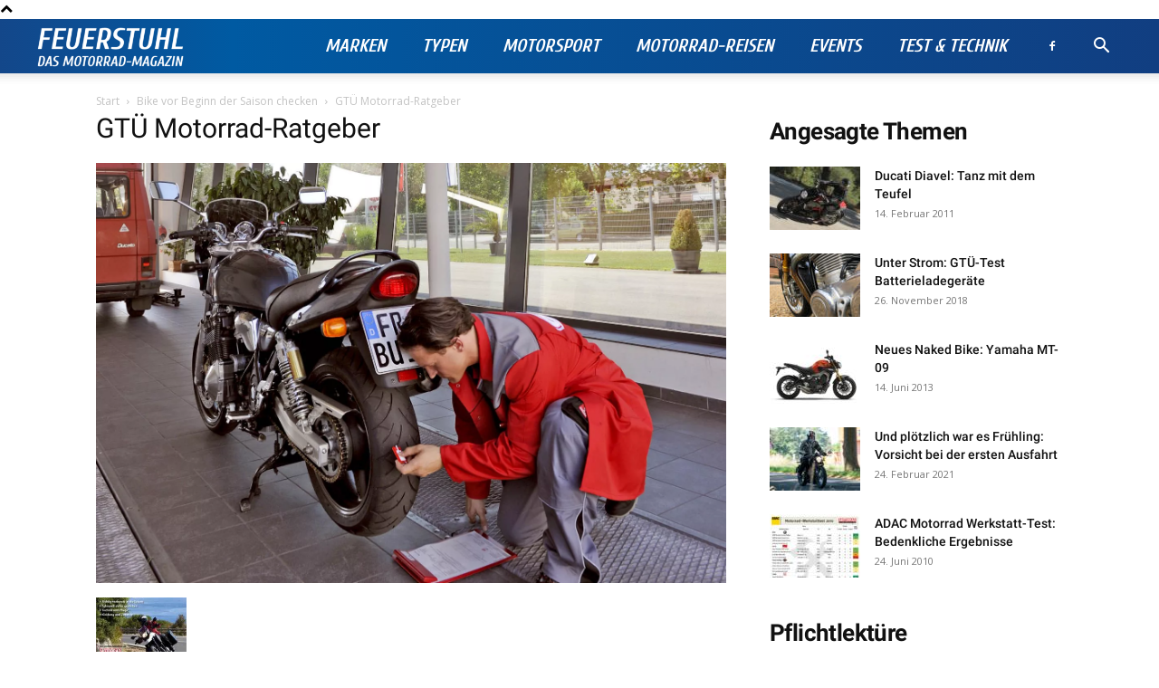

--- FILE ---
content_type: text/html; charset=UTF-8
request_url: https://www.feuerstuhl.net/wp-admin/admin-ajax.php?td_theme_name=Newspaper&v=12.6.5
body_size: -173
content:
{"3612":3}